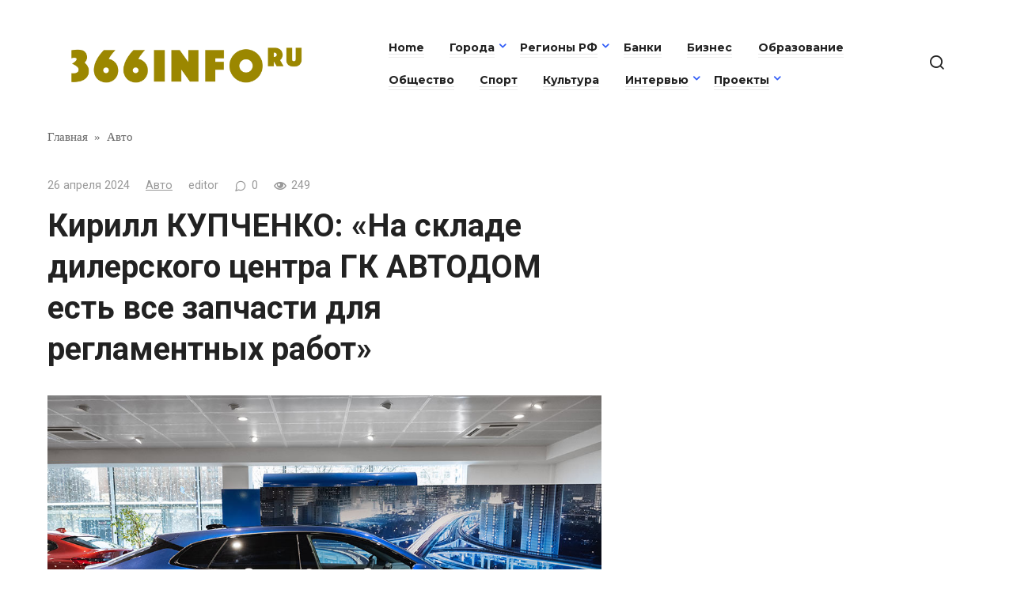

--- FILE ---
content_type: text/html; charset=UTF-8
request_url: https://366info.ru/kirill-kupchenko-na-sklade-dilerskogo-czentra-gk-avtodom-est-vse-zapchasti-dlya-reglamentnyh-rabot.html
body_size: 13673
content:
<!doctype html>
<html lang="ru-RU">
<head>
	<meta charset="UTF-8">
	<meta name="viewport" content="width=device-width, initial-scale=1">
	<title>Кирилл КУПЧЕНКО: «На складе дилерского центра ГК АВТОДОМ есть все запчасти для регламентных работ» - 366info.ru</title>

<!-- The SEO Framework Создано Сибрэ Вайэр -->
<meta name="robots" content="max-snippet:-1,max-image-preview:large,max-video-preview:-1" />
<link rel="canonical" href="https://366info.ru/kirill-kupchenko-na-sklade-dilerskogo-czentra-gk-avtodom-est-vse-zapchasti-dlya-reglamentnyh-rabot.html" />
<meta name="description" content="В дилерских центрах ГК АВТОДОМ в Москве и Санкт-Петербурге клиентам предлагаются самые популярные электромобили китайского премиального бренда Zeekr." />
<meta property="og:type" content="article" />
<meta property="og:locale" content="ru_RU" />
<meta property="og:site_name" content="366info.ru" />
<meta property="og:title" content="Кирилл КУПЧЕНКО: «На складе дилерского центра ГК АВТОДОМ есть все запчасти для регламентных работ»" />
<meta property="og:description" content="В дилерских центрах ГК АВТОДОМ в Москве и Санкт-Петербурге клиентам предлагаются самые популярные электромобили китайского премиального бренда Zeekr. Это лифтбек Zeekr 001 с силовой установкой от 272…" />
<meta property="og:url" content="https://366info.ru/kirill-kupchenko-na-sklade-dilerskogo-czentra-gk-avtodom-est-vse-zapchasti-dlya-reglamentnyh-rabot.html" />
<meta property="og:image" content="https://366info.ru/wp-content/uploads/2024/04/zeekr.jpg" />
<meta property="og:image:width" content="1024" />
<meta property="og:image:height" content="683" />
<meta property="og:image:alt" content="zeekr" />
<meta property="article:published_time" content="2024-04-26T00:41:29+00:00" />
<meta property="article:modified_time" content="2024-04-26T00:41:29+00:00" />
<meta name="twitter:card" content="summary_large_image" />
<meta name="twitter:title" content="Кирилл КУПЧЕНКО: «На складе дилерского центра ГК АВТОДОМ есть все запчасти для регламентных работ»" />
<meta name="twitter:description" content="В дилерских центрах ГК АВТОДОМ в Москве и Санкт-Петербурге клиентам предлагаются самые популярные электромобили китайского премиального бренда Zeekr. Это лифтбек Zeekr 001 с силовой установкой от 272…" />
<meta name="twitter:image" content="https://366info.ru/wp-content/uploads/2024/04/zeekr.jpg" />
<meta name="twitter:image:alt" content="zeekr" />
<script type="application/ld+json">{"@context":"https://schema.org","@graph":[{"@type":"WebSite","@id":"https://366info.ru/#/schema/WebSite","url":"https://366info.ru/","name":"366info.ru","description":"новости / факты / комментарии / интервью / репортажи","inLanguage":"ru-RU","potentialAction":{"@type":"SearchAction","target":{"@type":"EntryPoint","urlTemplate":"https://366info.ru/search/{search_term_string}"},"query-input":"required name=search_term_string"},"publisher":{"@type":"Organization","@id":"https://366info.ru/#/schema/Organization","name":"366info.ru","url":"https://366info.ru/","logo":{"@type":"ImageObject","url":"https://366info.ru/wp-content/uploads/2023/12/cropped-366_icons.png","contentUrl":"https://366info.ru/wp-content/uploads/2023/12/cropped-366_icons.png","width":512,"height":512,"contentSize":"6415"}}},{"@type":"WebPage","@id":"https://366info.ru/kirill-kupchenko-na-sklade-dilerskogo-czentra-gk-avtodom-est-vse-zapchasti-dlya-reglamentnyh-rabot.html","url":"https://366info.ru/kirill-kupchenko-na-sklade-dilerskogo-czentra-gk-avtodom-est-vse-zapchasti-dlya-reglamentnyh-rabot.html","name":"Кирилл КУПЧЕНКО: «На складе дилерского центра ГК АВТОДОМ есть все запчасти для регламентных работ» - 366info.ru","description":"В дилерских центрах ГК АВТОДОМ в Москве и Санкт-Петербурге клиентам предлагаются самые популярные электромобили китайского премиального бренда Zeekr.","inLanguage":"ru-RU","isPartOf":{"@id":"https://366info.ru/#/schema/WebSite"},"breadcrumb":{"@type":"BreadcrumbList","@id":"https://366info.ru/#/schema/BreadcrumbList","itemListElement":[{"@type":"ListItem","position":1,"item":"https://366info.ru/","name":"366info.ru"},{"@type":"ListItem","position":2,"item":"https://366info.ru/category/interview","name":"Рубрика: Интервью"},{"@type":"ListItem","position":3,"name":"Кирилл КУПЧЕНКО: «На складе дилерского центра ГК АВТОДОМ есть все запчасти для регламентных работ»"}]},"potentialAction":{"@type":"ReadAction","target":"https://366info.ru/kirill-kupchenko-na-sklade-dilerskogo-czentra-gk-avtodom-est-vse-zapchasti-dlya-reglamentnyh-rabot.html"},"datePublished":"2024-04-26T00:41:29+00:00","dateModified":"2024-04-26T00:41:29+00:00","author":{"@type":"Person","@id":"https://366info.ru/#/schema/Person/af8d737d6966bd3801b17c5da6c7450e","name":"editor"}}]}</script>
<!-- / The SEO Framework Создано Сибрэ Вайэр | 5.91ms meta | 0.20ms boot -->

<link rel='dns-prefetch' href='//fonts.googleapis.com' />
<link rel="alternate" title="oEmbed (JSON)" type="application/json+oembed" href="https://366info.ru/wp-json/oembed/1.0/embed?url=https%3A%2F%2F366info.ru%2Fkirill-kupchenko-na-sklade-dilerskogo-czentra-gk-avtodom-est-vse-zapchasti-dlya-reglamentnyh-rabot.html" />
<link rel="alternate" title="oEmbed (XML)" type="text/xml+oembed" href="https://366info.ru/wp-json/oembed/1.0/embed?url=https%3A%2F%2F366info.ru%2Fkirill-kupchenko-na-sklade-dilerskogo-czentra-gk-avtodom-est-vse-zapchasti-dlya-reglamentnyh-rabot.html&#038;format=xml" />
<style id='wp-img-auto-sizes-contain-inline-css' type='text/css'>
img:is([sizes=auto i],[sizes^="auto," i]){contain-intrinsic-size:3000px 1500px}
/*# sourceURL=wp-img-auto-sizes-contain-inline-css */
</style>
<style id='wp-block-library-inline-css' type='text/css'>
:root{--wp-block-synced-color:#7a00df;--wp-block-synced-color--rgb:122,0,223;--wp-bound-block-color:var(--wp-block-synced-color);--wp-editor-canvas-background:#ddd;--wp-admin-theme-color:#007cba;--wp-admin-theme-color--rgb:0,124,186;--wp-admin-theme-color-darker-10:#006ba1;--wp-admin-theme-color-darker-10--rgb:0,107,160.5;--wp-admin-theme-color-darker-20:#005a87;--wp-admin-theme-color-darker-20--rgb:0,90,135;--wp-admin-border-width-focus:2px}@media (min-resolution:192dpi){:root{--wp-admin-border-width-focus:1.5px}}.wp-element-button{cursor:pointer}:root .has-very-light-gray-background-color{background-color:#eee}:root .has-very-dark-gray-background-color{background-color:#313131}:root .has-very-light-gray-color{color:#eee}:root .has-very-dark-gray-color{color:#313131}:root .has-vivid-green-cyan-to-vivid-cyan-blue-gradient-background{background:linear-gradient(135deg,#00d084,#0693e3)}:root .has-purple-crush-gradient-background{background:linear-gradient(135deg,#34e2e4,#4721fb 50%,#ab1dfe)}:root .has-hazy-dawn-gradient-background{background:linear-gradient(135deg,#faaca8,#dad0ec)}:root .has-subdued-olive-gradient-background{background:linear-gradient(135deg,#fafae1,#67a671)}:root .has-atomic-cream-gradient-background{background:linear-gradient(135deg,#fdd79a,#004a59)}:root .has-nightshade-gradient-background{background:linear-gradient(135deg,#330968,#31cdcf)}:root .has-midnight-gradient-background{background:linear-gradient(135deg,#020381,#2874fc)}:root{--wp--preset--font-size--normal:16px;--wp--preset--font-size--huge:42px}.has-regular-font-size{font-size:1em}.has-larger-font-size{font-size:2.625em}.has-normal-font-size{font-size:var(--wp--preset--font-size--normal)}.has-huge-font-size{font-size:var(--wp--preset--font-size--huge)}.has-text-align-center{text-align:center}.has-text-align-left{text-align:left}.has-text-align-right{text-align:right}.has-fit-text{white-space:nowrap!important}#end-resizable-editor-section{display:none}.aligncenter{clear:both}.items-justified-left{justify-content:flex-start}.items-justified-center{justify-content:center}.items-justified-right{justify-content:flex-end}.items-justified-space-between{justify-content:space-between}.screen-reader-text{border:0;clip-path:inset(50%);height:1px;margin:-1px;overflow:hidden;padding:0;position:absolute;width:1px;word-wrap:normal!important}.screen-reader-text:focus{background-color:#ddd;clip-path:none;color:#444;display:block;font-size:1em;height:auto;left:5px;line-height:normal;padding:15px 23px 14px;text-decoration:none;top:5px;width:auto;z-index:100000}html :where(.has-border-color){border-style:solid}html :where([style*=border-top-color]){border-top-style:solid}html :where([style*=border-right-color]){border-right-style:solid}html :where([style*=border-bottom-color]){border-bottom-style:solid}html :where([style*=border-left-color]){border-left-style:solid}html :where([style*=border-width]){border-style:solid}html :where([style*=border-top-width]){border-top-style:solid}html :where([style*=border-right-width]){border-right-style:solid}html :where([style*=border-bottom-width]){border-bottom-style:solid}html :where([style*=border-left-width]){border-left-style:solid}html :where(img[class*=wp-image-]){height:auto;max-width:100%}:where(figure){margin:0 0 1em}html :where(.is-position-sticky){--wp-admin--admin-bar--position-offset:var(--wp-admin--admin-bar--height,0px)}@media screen and (max-width:600px){html :where(.is-position-sticky){--wp-admin--admin-bar--position-offset:0px}}

/*# sourceURL=wp-block-library-inline-css */
</style><style id='global-styles-inline-css' type='text/css'>
:root{--wp--preset--aspect-ratio--square: 1;--wp--preset--aspect-ratio--4-3: 4/3;--wp--preset--aspect-ratio--3-4: 3/4;--wp--preset--aspect-ratio--3-2: 3/2;--wp--preset--aspect-ratio--2-3: 2/3;--wp--preset--aspect-ratio--16-9: 16/9;--wp--preset--aspect-ratio--9-16: 9/16;--wp--preset--color--black: #000000;--wp--preset--color--cyan-bluish-gray: #abb8c3;--wp--preset--color--white: #ffffff;--wp--preset--color--pale-pink: #f78da7;--wp--preset--color--vivid-red: #cf2e2e;--wp--preset--color--luminous-vivid-orange: #ff6900;--wp--preset--color--luminous-vivid-amber: #fcb900;--wp--preset--color--light-green-cyan: #7bdcb5;--wp--preset--color--vivid-green-cyan: #00d084;--wp--preset--color--pale-cyan-blue: #8ed1fc;--wp--preset--color--vivid-cyan-blue: #0693e3;--wp--preset--color--vivid-purple: #9b51e0;--wp--preset--gradient--vivid-cyan-blue-to-vivid-purple: linear-gradient(135deg,rgb(6,147,227) 0%,rgb(155,81,224) 100%);--wp--preset--gradient--light-green-cyan-to-vivid-green-cyan: linear-gradient(135deg,rgb(122,220,180) 0%,rgb(0,208,130) 100%);--wp--preset--gradient--luminous-vivid-amber-to-luminous-vivid-orange: linear-gradient(135deg,rgb(252,185,0) 0%,rgb(255,105,0) 100%);--wp--preset--gradient--luminous-vivid-orange-to-vivid-red: linear-gradient(135deg,rgb(255,105,0) 0%,rgb(207,46,46) 100%);--wp--preset--gradient--very-light-gray-to-cyan-bluish-gray: linear-gradient(135deg,rgb(238,238,238) 0%,rgb(169,184,195) 100%);--wp--preset--gradient--cool-to-warm-spectrum: linear-gradient(135deg,rgb(74,234,220) 0%,rgb(151,120,209) 20%,rgb(207,42,186) 40%,rgb(238,44,130) 60%,rgb(251,105,98) 80%,rgb(254,248,76) 100%);--wp--preset--gradient--blush-light-purple: linear-gradient(135deg,rgb(255,206,236) 0%,rgb(152,150,240) 100%);--wp--preset--gradient--blush-bordeaux: linear-gradient(135deg,rgb(254,205,165) 0%,rgb(254,45,45) 50%,rgb(107,0,62) 100%);--wp--preset--gradient--luminous-dusk: linear-gradient(135deg,rgb(255,203,112) 0%,rgb(199,81,192) 50%,rgb(65,88,208) 100%);--wp--preset--gradient--pale-ocean: linear-gradient(135deg,rgb(255,245,203) 0%,rgb(182,227,212) 50%,rgb(51,167,181) 100%);--wp--preset--gradient--electric-grass: linear-gradient(135deg,rgb(202,248,128) 0%,rgb(113,206,126) 100%);--wp--preset--gradient--midnight: linear-gradient(135deg,rgb(2,3,129) 0%,rgb(40,116,252) 100%);--wp--preset--font-size--small: 13px;--wp--preset--font-size--medium: 20px;--wp--preset--font-size--large: 36px;--wp--preset--font-size--x-large: 42px;--wp--preset--spacing--20: 0.44rem;--wp--preset--spacing--30: 0.67rem;--wp--preset--spacing--40: 1rem;--wp--preset--spacing--50: 1.5rem;--wp--preset--spacing--60: 2.25rem;--wp--preset--spacing--70: 3.38rem;--wp--preset--spacing--80: 5.06rem;--wp--preset--shadow--natural: 6px 6px 9px rgba(0, 0, 0, 0.2);--wp--preset--shadow--deep: 12px 12px 50px rgba(0, 0, 0, 0.4);--wp--preset--shadow--sharp: 6px 6px 0px rgba(0, 0, 0, 0.2);--wp--preset--shadow--outlined: 6px 6px 0px -3px rgb(255, 255, 255), 6px 6px rgb(0, 0, 0);--wp--preset--shadow--crisp: 6px 6px 0px rgb(0, 0, 0);}:where(.is-layout-flex){gap: 0.5em;}:where(.is-layout-grid){gap: 0.5em;}body .is-layout-flex{display: flex;}.is-layout-flex{flex-wrap: wrap;align-items: center;}.is-layout-flex > :is(*, div){margin: 0;}body .is-layout-grid{display: grid;}.is-layout-grid > :is(*, div){margin: 0;}:where(.wp-block-columns.is-layout-flex){gap: 2em;}:where(.wp-block-columns.is-layout-grid){gap: 2em;}:where(.wp-block-post-template.is-layout-flex){gap: 1.25em;}:where(.wp-block-post-template.is-layout-grid){gap: 1.25em;}.has-black-color{color: var(--wp--preset--color--black) !important;}.has-cyan-bluish-gray-color{color: var(--wp--preset--color--cyan-bluish-gray) !important;}.has-white-color{color: var(--wp--preset--color--white) !important;}.has-pale-pink-color{color: var(--wp--preset--color--pale-pink) !important;}.has-vivid-red-color{color: var(--wp--preset--color--vivid-red) !important;}.has-luminous-vivid-orange-color{color: var(--wp--preset--color--luminous-vivid-orange) !important;}.has-luminous-vivid-amber-color{color: var(--wp--preset--color--luminous-vivid-amber) !important;}.has-light-green-cyan-color{color: var(--wp--preset--color--light-green-cyan) !important;}.has-vivid-green-cyan-color{color: var(--wp--preset--color--vivid-green-cyan) !important;}.has-pale-cyan-blue-color{color: var(--wp--preset--color--pale-cyan-blue) !important;}.has-vivid-cyan-blue-color{color: var(--wp--preset--color--vivid-cyan-blue) !important;}.has-vivid-purple-color{color: var(--wp--preset--color--vivid-purple) !important;}.has-black-background-color{background-color: var(--wp--preset--color--black) !important;}.has-cyan-bluish-gray-background-color{background-color: var(--wp--preset--color--cyan-bluish-gray) !important;}.has-white-background-color{background-color: var(--wp--preset--color--white) !important;}.has-pale-pink-background-color{background-color: var(--wp--preset--color--pale-pink) !important;}.has-vivid-red-background-color{background-color: var(--wp--preset--color--vivid-red) !important;}.has-luminous-vivid-orange-background-color{background-color: var(--wp--preset--color--luminous-vivid-orange) !important;}.has-luminous-vivid-amber-background-color{background-color: var(--wp--preset--color--luminous-vivid-amber) !important;}.has-light-green-cyan-background-color{background-color: var(--wp--preset--color--light-green-cyan) !important;}.has-vivid-green-cyan-background-color{background-color: var(--wp--preset--color--vivid-green-cyan) !important;}.has-pale-cyan-blue-background-color{background-color: var(--wp--preset--color--pale-cyan-blue) !important;}.has-vivid-cyan-blue-background-color{background-color: var(--wp--preset--color--vivid-cyan-blue) !important;}.has-vivid-purple-background-color{background-color: var(--wp--preset--color--vivid-purple) !important;}.has-black-border-color{border-color: var(--wp--preset--color--black) !important;}.has-cyan-bluish-gray-border-color{border-color: var(--wp--preset--color--cyan-bluish-gray) !important;}.has-white-border-color{border-color: var(--wp--preset--color--white) !important;}.has-pale-pink-border-color{border-color: var(--wp--preset--color--pale-pink) !important;}.has-vivid-red-border-color{border-color: var(--wp--preset--color--vivid-red) !important;}.has-luminous-vivid-orange-border-color{border-color: var(--wp--preset--color--luminous-vivid-orange) !important;}.has-luminous-vivid-amber-border-color{border-color: var(--wp--preset--color--luminous-vivid-amber) !important;}.has-light-green-cyan-border-color{border-color: var(--wp--preset--color--light-green-cyan) !important;}.has-vivid-green-cyan-border-color{border-color: var(--wp--preset--color--vivid-green-cyan) !important;}.has-pale-cyan-blue-border-color{border-color: var(--wp--preset--color--pale-cyan-blue) !important;}.has-vivid-cyan-blue-border-color{border-color: var(--wp--preset--color--vivid-cyan-blue) !important;}.has-vivid-purple-border-color{border-color: var(--wp--preset--color--vivid-purple) !important;}.has-vivid-cyan-blue-to-vivid-purple-gradient-background{background: var(--wp--preset--gradient--vivid-cyan-blue-to-vivid-purple) !important;}.has-light-green-cyan-to-vivid-green-cyan-gradient-background{background: var(--wp--preset--gradient--light-green-cyan-to-vivid-green-cyan) !important;}.has-luminous-vivid-amber-to-luminous-vivid-orange-gradient-background{background: var(--wp--preset--gradient--luminous-vivid-amber-to-luminous-vivid-orange) !important;}.has-luminous-vivid-orange-to-vivid-red-gradient-background{background: var(--wp--preset--gradient--luminous-vivid-orange-to-vivid-red) !important;}.has-very-light-gray-to-cyan-bluish-gray-gradient-background{background: var(--wp--preset--gradient--very-light-gray-to-cyan-bluish-gray) !important;}.has-cool-to-warm-spectrum-gradient-background{background: var(--wp--preset--gradient--cool-to-warm-spectrum) !important;}.has-blush-light-purple-gradient-background{background: var(--wp--preset--gradient--blush-light-purple) !important;}.has-blush-bordeaux-gradient-background{background: var(--wp--preset--gradient--blush-bordeaux) !important;}.has-luminous-dusk-gradient-background{background: var(--wp--preset--gradient--luminous-dusk) !important;}.has-pale-ocean-gradient-background{background: var(--wp--preset--gradient--pale-ocean) !important;}.has-electric-grass-gradient-background{background: var(--wp--preset--gradient--electric-grass) !important;}.has-midnight-gradient-background{background: var(--wp--preset--gradient--midnight) !important;}.has-small-font-size{font-size: var(--wp--preset--font-size--small) !important;}.has-medium-font-size{font-size: var(--wp--preset--font-size--medium) !important;}.has-large-font-size{font-size: var(--wp--preset--font-size--large) !important;}.has-x-large-font-size{font-size: var(--wp--preset--font-size--x-large) !important;}
/*# sourceURL=global-styles-inline-css */
</style>

<style id='classic-theme-styles-inline-css' type='text/css'>
/*! This file is auto-generated */
.wp-block-button__link{color:#fff;background-color:#32373c;border-radius:9999px;box-shadow:none;text-decoration:none;padding:calc(.667em + 2px) calc(1.333em + 2px);font-size:1.125em}.wp-block-file__button{background:#32373c;color:#fff;text-decoration:none}
/*# sourceURL=/wp-includes/css/classic-themes.min.css */
</style>
<link rel='stylesheet' id='contact-form-7-css' href='https://366info.ru/wp-content/plugins/contact-form-7/includes/css/styles.css?ver=6.1.4'  media='all' />
<link rel='stylesheet' id='google-fonts-css' href='https://fonts.googleapis.com/css?family=Roboto%3A400%2C400i%2C700%7CMontserrat%3A400%2C400i%2C700&#038;subset=cyrillic&#038;display=swap&#038;ver=6.9'  media='all' />
<link rel='stylesheet' id='journalx-style-css' href='https://366info.ru/wp-content/themes/journalx/assets/css/style.min.css?ver=2.0.7'  media='all' />
<script type="text/javascript" src="https://366info.ru/wp-includes/js/jquery/jquery.min.js?ver=3.7.1" id="jquery-core-js"></script>
<script type="text/javascript" src="https://366info.ru/wp-includes/js/jquery/jquery-migrate.min.js?ver=3.4.1" id="jquery-migrate-js"></script>
<link rel="https://api.w.org/" href="https://366info.ru/wp-json/" /><link rel="alternate" title="JSON" type="application/json" href="https://366info.ru/wp-json/wp/v2/posts/5969" /><link rel="EditURI" type="application/rsd+xml" title="RSD" href="https://366info.ru/xmlrpc.php?rsd" />
<link rel="preload" href="https://366info.ru/wp-content/themes/journalx/assets/fonts/icomoon.ttf" as="font" crossorigin>
    <style>.main-navigation ul li a, .main-navigation ul li span, .footer-navigation ul li a, .footer-navigation ul li span{font-family:"Montserrat" ,"Helvetica Neue", Helvetica, Arial, sans-serif;font-size:14px;font-weight:bold;}</style>
<link rel="icon" href="https://366info.ru/wp-content/uploads/2023/12/cropped-366_icons-32x32.png" sizes="32x32" />
<link rel="icon" href="https://366info.ru/wp-content/uploads/2023/12/cropped-366_icons-192x192.png" sizes="192x192" />
<link rel="apple-touch-icon" href="https://366info.ru/wp-content/uploads/2023/12/cropped-366_icons-180x180.png" />
<meta name="msapplication-TileImage" content="https://366info.ru/wp-content/uploads/2023/12/cropped-366_icons-270x270.png" />
    </head>

<body class="wp-singular post-template-default single single-post postid-5969 single-format-standard wp-theme-journalx ">



<div id="page" class="site">
	<a class="skip-link screen-reader-text" href="#content"><!--noindex-->Перейти к контенту<!--/noindex--></a>

    

<header id="masthead" class="site-header" itemscope itemtype="http://schema.org/WPHeader">
    <div class="site-header-inner fixed">

        <div class="humburger js-humburger"><span></span><span></span><span></span></div>

        
<div class="site-branding">

    <div class="site-logotype"><a href="https://366info.ru/"><img src="https://366info.ru/wp-content/uploads/2023/12/366info_gold.png" width="512" height="91" alt="366info.ru"></a></div>
</div><!-- .site-branding -->

        
        
                    <nav id="site-navigation" class="main-navigation">
                <div class="menu-main-menu-container"><ul id="primary-menu" class="menu"><li id="menu-item-4011" class="menu-item menu-item-type-custom menu-item-object-custom menu-item-home menu-item-4011"><a href="https://366info.ru/">Home</a></li>
<li id="menu-item-4012" class="menu-item menu-item-type-taxonomy menu-item-object-category menu-item-has-children menu-item-4012"><a href="https://366info.ru/category/russia">Города</a>
<ul class="sub-menu">
	<li id="menu-item-4013" class="menu-item menu-item-type-taxonomy menu-item-object-category menu-item-4013"><a href="https://366info.ru/category/russia/vladivostok">Владивосток</a></li>
	<li id="menu-item-4014" class="menu-item menu-item-type-taxonomy menu-item-object-category menu-item-4014"><a href="https://366info.ru/category/russia/ekaterinburg">Екатеринбург</a></li>
	<li id="menu-item-4015" class="menu-item menu-item-type-taxonomy menu-item-object-category menu-item-4015"><a href="https://366info.ru/category/russia/moscow">Москва</a></li>
	<li id="menu-item-4016" class="menu-item menu-item-type-taxonomy menu-item-object-category menu-item-4016"><a href="https://366info.ru/category/russia/n-novgorod">Нижний Новгород</a></li>
	<li id="menu-item-4017" class="menu-item menu-item-type-taxonomy menu-item-object-category menu-item-4017"><a href="https://366info.ru/category/russia/pyatigorsk">Пятигорск</a></li>
	<li id="menu-item-4018" class="menu-item menu-item-type-taxonomy menu-item-object-category menu-item-4018"><a href="https://366info.ru/category/russia/rostov-on-don">Ростов-на-Дону</a></li>
	<li id="menu-item-4925" class="menu-item menu-item-type-taxonomy menu-item-object-category menu-item-4925"><a href="https://366info.ru/category/russia/ryazan">Рязань</a></li>
	<li id="menu-item-4019" class="menu-item menu-item-type-taxonomy menu-item-object-category menu-item-4019"><a href="https://366info.ru/category/russia/sanct-peterburg">Санкт-Петербург</a></li>
	<li id="menu-item-4502" class="menu-item menu-item-type-taxonomy menu-item-object-category menu-item-4502"><a href="https://366info.ru/category/russia/saratov">Саратов</a></li>
	<li id="menu-item-4503" class="menu-item menu-item-type-taxonomy menu-item-object-category menu-item-4503"><a href="https://366info.ru/category/russia/sochi">Сочи</a></li>
	<li id="menu-item-4926" class="menu-item menu-item-type-taxonomy menu-item-object-category menu-item-4926"><a href="https://366info.ru/category/russia/ufa">Уфа</a></li>
	<li id="menu-item-4624" class="menu-item menu-item-type-taxonomy menu-item-object-category menu-item-4624"><a href="https://366info.ru/category/russia/chelyabinsk">Челябинск</a></li>
</ul>
</li>
<li id="menu-item-4020" class="menu-item menu-item-type-taxonomy menu-item-object-category menu-item-has-children menu-item-4020"><a href="https://366info.ru/category/regions-russia">Регионы РФ</a>
<ul class="sub-menu">
	<li id="menu-item-4021" class="menu-item menu-item-type-taxonomy menu-item-object-category menu-item-4021"><a href="https://366info.ru/category/regions-russia/dfo">Дальневосточный федеральный округ</a></li>
	<li id="menu-item-4022" class="menu-item menu-item-type-taxonomy menu-item-object-category menu-item-4022"><a href="https://366info.ru/category/regions-russia/pfo">Приволжский федеральный округ</a></li>
	<li id="menu-item-4023" class="menu-item menu-item-type-taxonomy menu-item-object-category menu-item-4023"><a href="https://366info.ru/category/regions-russia/szfo">Северо-Западный федеральны округ</a></li>
	<li id="menu-item-4024" class="menu-item menu-item-type-taxonomy menu-item-object-category menu-item-4024"><a href="https://366info.ru/category/regions-russia/skfo">Северо-Кавказский федеральный округ</a></li>
	<li id="menu-item-4025" class="menu-item menu-item-type-taxonomy menu-item-object-category menu-item-4025"><a href="https://366info.ru/category/regions-russia/sfo">Сибирский федеральный округ</a></li>
	<li id="menu-item-4026" class="menu-item menu-item-type-taxonomy menu-item-object-category menu-item-4026"><a href="https://366info.ru/category/regions-russia/urfo">Уральский федеральный округ</a></li>
	<li id="menu-item-4027" class="menu-item menu-item-type-taxonomy menu-item-object-category menu-item-4027"><a href="https://366info.ru/category/regions-russia/cfo">Центральный федеральный округ</a></li>
	<li id="menu-item-4028" class="menu-item menu-item-type-taxonomy menu-item-object-category menu-item-4028"><a href="https://366info.ru/category/regions-russia/ufo">Южный федеральный округ</a></li>
</ul>
</li>
<li id="menu-item-4539" class="menu-item menu-item-type-taxonomy menu-item-object-category menu-item-4539"><a href="https://366info.ru/category/banki">Банки</a></li>
<li id="menu-item-4270" class="menu-item menu-item-type-taxonomy menu-item-object-category menu-item-4270"><a href="https://366info.ru/category/business">Бизнес</a></li>
<li id="menu-item-4623" class="menu-item menu-item-type-taxonomy menu-item-object-category menu-item-4623"><a href="https://366info.ru/category/obrazovanie">Образование</a></li>
<li id="menu-item-4035" class="menu-item menu-item-type-taxonomy menu-item-object-category menu-item-4035"><a href="https://366info.ru/category/society">Общество</a></li>
<li id="menu-item-4271" class="menu-item menu-item-type-taxonomy menu-item-object-category menu-item-4271"><a href="https://366info.ru/category/sport">Спорт</a></li>
<li id="menu-item-4033" class="menu-item menu-item-type-taxonomy menu-item-object-category menu-item-4033"><a href="https://366info.ru/category/culture">Культура</a></li>
<li id="menu-item-4029" class="menu-item menu-item-type-taxonomy menu-item-object-category current-post-ancestor current-menu-parent current-post-parent menu-item-has-children menu-item-4029"><a href="https://366info.ru/category/interview">Интервью</a>
<ul class="sub-menu">
	<li id="menu-item-4030" class="menu-item menu-item-type-taxonomy menu-item-object-category menu-item-4030"><a href="https://366info.ru/category/interview/comments">Комментарии</a></li>
	<li id="menu-item-4031" class="menu-item menu-item-type-taxonomy menu-item-object-category menu-item-4031"><a href="https://366info.ru/category/interview/experts">Эксперты</a></li>
</ul>
</li>
<li id="menu-item-4036" class="menu-item menu-item-type-taxonomy menu-item-object-category menu-item-has-children menu-item-4036"><a href="https://366info.ru/category/projects">Проекты</a>
<ul class="sub-menu">
	<li id="menu-item-4067" class="menu-item menu-item-type-post_type menu-item-object-page menu-item-4067"><a href="https://366info.ru/?page_id=4058">АртМосковия</a></li>
	<li id="menu-item-4066" class="menu-item menu-item-type-post_type menu-item-object-page menu-item-4066"><a href="https://366info.ru/?page_id=4060">Творческая мастерская NESNOVA™</a></li>
	<li id="menu-item-4065" class="menu-item menu-item-type-post_type menu-item-object-page menu-item-4065"><a href="https://366info.ru/?page_id=4062">artmoskovia.shop</a></li>
	<li id="menu-item-4055" class="menu-item menu-item-type-post_type menu-item-object-page menu-item-4055"><a href="https://366info.ru/sources">Источники информации</a></li>
</ul>
</li>
</ul></div>            </nav><!-- #site-navigation -->
        
        
                    <div class="header-search">
                <span class="search-icon js-search-icon"></span>
            </div>
        
    </div>
</header><!-- #masthead -->



    <div class="mobile-menu-placeholder js-mobile-menu-placeholder"></div>

    <div class="search-screen js-search-screen">
        
<form role="search" method="get" class="search-form" action="https://366info.ru/">
    <label>
        <span class="screen-reader-text"><!--noindex-->Search for:<!--/noindex--></span>
        <input type="search" class="search-field" placeholder="Поиск ..." value="" name="s">
    </label>
    <button type="submit" class="search-submit"></button>
</form>    </div>

    
    
	<div id="content" class="site-content">

	<div id="primary" class="content-area" itemscope itemtype="http://schema.org/Article">
		<main id="main" class="site-main">

            <div class="breadcrumb" itemscope itemtype="http://schema.org/BreadcrumbList"><span class="breadcrumb-item" itemprop="itemListElement" itemscope itemtype="http://schema.org/ListItem"><a href="https://366info.ru/" itemprop="item"><span itemprop="name">Главная</span></a><meta itemprop="position" content="0"></span> <span class="breadcrumb-separator">»</span> <span class="breadcrumb-item" itemprop="itemListElement" itemscope itemtype="http://schema.org/ListItem"><a href="https://366info.ru/category/avto" itemprop="item"><span itemprop="name">Авто</span></a><meta itemprop="position" content="1"></span></div>
            
<article id="post-5969" data-post-id="5969" class="article-wrap js-post-container post-5969 post type-post status-publish format-standard has-post-thumbnail  category-avto category-interview tag-zeekr tag-avtomobili tag-gk-avtodom tag-kirill-kupchenko tag-kitaj tag-remont tag-elektromobili">
    
	<header class="entry-header">
		
                    <div class="entry-meta">
                <span class="entry-date"><time itemprop="datePublished" datetime="2024-04-26">26 апреля 2024</time></span><span class="entry-category"><a href="https://366info.ru/category/avto" itemprop="articleSection">Авто</a></span><span class="entry-author"><span itemprop="author">editor</span></span><span class="meta-comments js-meta-comments">0</span><span class="meta-views"><span class="js-views-count" data-post_id="5969">249</span></span>            </div><!-- .entry-meta -->
        
                                <h1 class="entry-title" itemprop="headline">Кирилл КУПЧЕНКО: «На складе дилерского центра ГК АВТОДОМ есть все запчасти для регламентных работ»</h1>
                    	</header><!-- .entry-header -->

    
        <div class="post-thumbnail">
        <img width="1024" height="683" src="https://366info.ru/wp-content/uploads/2024/04/zeekr.jpg" class="attachment-standard size-standard wp-post-image" alt="zeekr" itemprop="image" decoding="async" fetchpriority="high" srcset="https://366info.ru/wp-content/uploads/2024/04/zeekr.jpg 1024w, https://366info.ru/wp-content/uploads/2024/04/zeekr-740x494.jpg 740w, https://366info.ru/wp-content/uploads/2024/04/zeekr-768x512.jpg 768w" sizes="(max-width: 1024px) 100vw, 1024px" />    </div><!-- .post-thumbnail -->
        
    
	<div class="entry-content js-entry-content" itemprop="articleBody">
		<p><strong>В дилерских центрах ГК АВТОДОМ в Москве и Санкт-Петербурге клиентам предлагаются самые популярные электромобили китайского премиального бренда Zeekr. Это лифтбек Zeekr 001 с силовой установкой от 272 до 1125 л.с., кроссовер Zeekr X в двух вариантах – 272 л.с. заднеприводный и 428 л.с. полноприводный двухмоторный, а также 544 л.с. минивэн Zeekr 009. Директор по послепродажному обслуживанию ABTOДОМ МКАД, Кирилл Купченко ответил на вопросы о сервисном обслуживании электрокаров. </strong></p>
<p><strong>– Какие модели Zeekr Вы сейчас обслуживаете?</strong></p>
<p>– Мы активно обслуживаем модели Zeekr 001, 009, X. В России в настоящее время начинают появляться электромобили модели 007, но к нам в сервис они пока не приезжали. Ждем первого клиента.</p>
<p><strong>– Какие работы проводятся в дилерском центре АВТОДОМ МКАД?</strong></p>
<p>– Есть мнение, что Zeekr нельзя обслуживать в России из-за отсутствия официальных поставок данных автомобилей. При этом на просторах интернета достаточно предложений, сформулированных в формате «ремонт Zeekr любой сложности», потому что модель 001 заняла 1 место по продажам среди электромобилей в России в 2023 году, и клиенты уже возвращаются в сервисные центры для проведения технического обслуживания. </p>
<p>Нужно быть реалистами и уважать свих клиентов: мы проводим любые регламентные работы, занимаемся устранением неисправностей и кузовным ремонтом электромобилей Zeekr. При этом, часть производимых работ требует больше времени, чем для более привычных для российского рынка автомобилей с ДВС. Но не решаемых задач не существует.</p>
<p><strong>– В чем заключается специфика сервисного обслуживания электромобилей? </strong></p>
<p>– Для обслуживания электромобилей нужны сотрудники, допущенные и обученные для работы с высоковольтными компонентами. У нас есть такие специалисты, и у них большой опыт работы с электромобилями, официально поставляемыми в Россию.</p>
<p><strong>– Есть ли какие-то нюансы в сервисном обслуживании именно электромобилей марки Zeekr?</strong></p>
<p>– Все автомобили собраны из компонентов разных производителей. Zeekr – не исключение. Компоненты встречаются на автомобилях других марок, и мы знаем, как с ними работать. Например, высоковольтная батарея на Zeekr 001 произведена компанией СATL – одной из двух компаний-производителей, которая выпускает батареи для всех китайских автомобилей, в том числе поставляемых в Россию.</p>
<p>Регламент обслуживания автомобиля достаточно прост. С определенной периодичностью требуется проводить следующие работы: замена салонного фильтра, замена охлаждающей и тормозной жидкостей, замена масла в редукторах, обслуживание тормозных систем, полная диагностика автомобиля.</p>
<p><strong>– С какими сложностями вы сталкивались в процессе сервисного обслуживания этих автомобилей?</strong></p>
<p>– Диагностика, программирование, адаптация электронных блоков автомобиля осуществляется совместно с китайскими партнерами. Разные часовые пояса и разные праздничные выходные дни создают временные рамки для выполнения этих работ.</p>
<p><strong>– По каким работам вы фиксируете больше всего обращений?</strong></p>
<p>– Интерфейс автомобиля изначально реализован на китайском языке, поэтому русификация мультимедийной системы и установка приложений требуется каждому. Также пользуются популярностью регламентные работы, потому что автомобиль сам о них сообщает водителю.</p>
<p><strong>– Какую гарантию ABTOДОМ МКАД дает на выполненные работы?</strong></p>
<p>– Гарантия на работы составляет 1 год без ограничения пробега.</p>
<p><strong>– Все ли запчасти есть в наличии? Если нет, то какой срок ожидания?</strong></p>
<p>– На складе нашего дилерского центра есть все запчасти для регламентных работ и популярные для кузовного ремонта. Способы доставки любых других позиций проработаны и осуществляются по запросу. </p>
<p><strong>– Какие преимущества обслуживания автомобилей марки Zeekr в ABTOДОМ МКАД?</strong></p>
<p>– ГК АВТОДОМ – это крупнейшая сеть дилерских центров премиальных брендов автомобилей в России. Стандарты премиального обслуживания у нас «в крови», и, безусловно, мы их применяем для всех наших клиентов и автомобилей, в том числе и для тех, кто присоединился к нашей семье относительно недавно. Zeekr в их числе.</p>
<!-- toc empty -->	</div><!-- .entry-content -->

    
    <div class="entry-tags container"><div class="entry-tag"><a href="https://366info.ru/tag/zeekr">zeekr</a> <a href="https://366info.ru/tag/avtomobili">автомобили</a> <a href="https://366info.ru/tag/gk-avtodom">гк автодом</a> <a href="https://366info.ru/tag/kirill-kupchenko">кирилл купченко</a> <a href="https://366info.ru/tag/kitaj">китай</a> <a href="https://366info.ru/tag/remont">ремонт</a> <a href="https://366info.ru/tag/elektromobili">электромобили</a> </div></div>
            <div class="entry-rating">
            <div class="entry-bottom__header">Рейтинг</div>
            <div class="wp-star-rating js-star-rating star-rating--score-0" data-post-id="5969" data-rating-count="0" data-rating-sum="0" data-rating-value="0"><span class="star-rating-item js-star-rating-item" data-score="1"><svg aria-hidden="true" role="img" xmlns="http://www.w3.org/2000/svg" viewBox="0 0 576 512" class="i-ico"><path fill="currentColor" d="M259.3 17.8L194 150.2 47.9 171.5c-26.2 3.8-36.7 36.1-17.7 54.6l105.7 103-25 145.5c-4.5 26.3 23.2 46 46.4 33.7L288 439.6l130.7 68.7c23.2 12.2 50.9-7.4 46.4-33.7l-25-145.5 105.7-103c19-18.5 8.5-50.8-17.7-54.6L382 150.2 316.7 17.8c-11.7-23.6-45.6-23.9-57.4 0z" class="ico-star"></path></svg></span><span class="star-rating-item js-star-rating-item" data-score="2"><svg aria-hidden="true" role="img" xmlns="http://www.w3.org/2000/svg" viewBox="0 0 576 512" class="i-ico"><path fill="currentColor" d="M259.3 17.8L194 150.2 47.9 171.5c-26.2 3.8-36.7 36.1-17.7 54.6l105.7 103-25 145.5c-4.5 26.3 23.2 46 46.4 33.7L288 439.6l130.7 68.7c23.2 12.2 50.9-7.4 46.4-33.7l-25-145.5 105.7-103c19-18.5 8.5-50.8-17.7-54.6L382 150.2 316.7 17.8c-11.7-23.6-45.6-23.9-57.4 0z" class="ico-star"></path></svg></span><span class="star-rating-item js-star-rating-item" data-score="3"><svg aria-hidden="true" role="img" xmlns="http://www.w3.org/2000/svg" viewBox="0 0 576 512" class="i-ico"><path fill="currentColor" d="M259.3 17.8L194 150.2 47.9 171.5c-26.2 3.8-36.7 36.1-17.7 54.6l105.7 103-25 145.5c-4.5 26.3 23.2 46 46.4 33.7L288 439.6l130.7 68.7c23.2 12.2 50.9-7.4 46.4-33.7l-25-145.5 105.7-103c19-18.5 8.5-50.8-17.7-54.6L382 150.2 316.7 17.8c-11.7-23.6-45.6-23.9-57.4 0z" class="ico-star"></path></svg></span><span class="star-rating-item js-star-rating-item" data-score="4"><svg aria-hidden="true" role="img" xmlns="http://www.w3.org/2000/svg" viewBox="0 0 576 512" class="i-ico"><path fill="currentColor" d="M259.3 17.8L194 150.2 47.9 171.5c-26.2 3.8-36.7 36.1-17.7 54.6l105.7 103-25 145.5c-4.5 26.3 23.2 46 46.4 33.7L288 439.6l130.7 68.7c23.2 12.2 50.9-7.4 46.4-33.7l-25-145.5 105.7-103c19-18.5 8.5-50.8-17.7-54.6L382 150.2 316.7 17.8c-11.7-23.6-45.6-23.9-57.4 0z" class="ico-star"></path></svg></span><span class="star-rating-item js-star-rating-item" data-score="5"><svg aria-hidden="true" role="img" xmlns="http://www.w3.org/2000/svg" viewBox="0 0 576 512" class="i-ico"><path fill="currentColor" d="M259.3 17.8L194 150.2 47.9 171.5c-26.2 3.8-36.7 36.1-17.7 54.6l105.7 103-25 145.5c-4.5 26.3 23.2 46 46.4 33.7L288 439.6l130.7 68.7c23.2 12.2 50.9-7.4 46.4-33.7l-25-145.5 105.7-103c19-18.5 8.5-50.8-17.7-54.6L382 150.2 316.7 17.8c-11.7-23.6-45.6-23.9-57.4 0z" class="ico-star"></path></svg></span></div><div class="star-rating-text"><em>( Пока оценок нет )</em></div>        </div>
    
    
<!--noindex-->
<div class="author-box">
    <div class="author-box__ava">
            </div>

    <div class="author-box__body">
        <div class="author-box__author">
            editor<em>/ автор статьи</em>        </div>
        <div class="author-box__description">
            <!--noindex--><!--/noindex-->
        </div>

        
    </div>
</div>
<!--/noindex-->

        <footer class="entry-footer">
        
                                    <span class="entry-footer__share-title">Поделиться: </span>
            
		    <div class="social-buttons"><span class="social-button social-button--vkontakte" data-social="vkontakte" data-image="https://366info.ru/wp-content/uploads/2024/04/zeekr-300x300.jpg"><span data-counter="vkontakte"></span></span><span class="social-button social-button--odnoklassniki" data-social="odnoklassniki"><span data-counter="odnoklassniki"></span></span><span class="social-button social-button--twitter" data-social="twitter"></span><span class="social-button social-button--whatsapp" data-social="whatsapp"></span></div>        	</footer><!-- .entry-footer -->
    
    
        
    
                    <div class="related-posts container"><div class="related-posts__header">Похожие материалы</div><div class="related-posts__list">
<article class="post-box ">

    <a href="https://366info.ru/irina-kotova-joga-kak-iskusstvo-zhit.html">
        <div class="post-box__thumbnail"><img width="180" height="100" src="https://366info.ru/wp-content/uploads/2025/12/irina-kotova-1-180x100.jpg" class="attachment-thumb-small size-thumb-small wp-post-image" alt="ирина котова - йоготерапевт" decoding="async" /></div><h2 class="post-box__title">Ирина Котова: «Йога, как искусство жить»</h2>    </a>

</article>

<article class="post-box ">

    <a href="https://366info.ru/dvojnoj-yubilej-czifrovoj-ekosistemy-kak-msk-ix-i-piringovyj-forum-formiruyut-budushhee-otrasli.html">
        <div class="post-box__thumbnail"><img width="180" height="100" src="https://366info.ru/wp-content/uploads/2025/11/aleksej-kostin-180x100.jpg" class="attachment-thumb-small size-thumb-small wp-post-image" alt="алексей костин" decoding="async" loading="lazy" /></div><h2 class="post-box__title">Двойной юбилей цифровой экосистемы: как MSK-IX и Пиринговый форум формируют будущее отрасли</h2>    </a>

</article>

<article class="post-box ">

    <a href="https://366info.ru/ot-sportivnyh-medalej-k-masterstvu-massazha.html">
        <div class="post-box__thumbnail"><img width="180" height="100" src="https://366info.ru/wp-content/uploads/2025/10/relaxing-massage-180x100.jpg" class="attachment-thumb-small size-thumb-small wp-post-image" alt="relaxing massage" decoding="async" loading="lazy" /></div><h2 class="post-box__title">От спортивных медалей к мастерству массажа</h2>    </a>

</article>

<article class="post-box ">

    <a href="https://366info.ru/dmitrij-chebotarev-ii-nuzhno-regulirovat.html">
        <div class="post-box__thumbnail"><img width="180" height="100" src="https://366info.ru/wp-content/uploads/2025/08/dmitrij-chebotarev-180x100.jpeg" class="attachment-thumb-small size-thumb-small wp-post-image" alt="дмитрий чеботарев" decoding="async" loading="lazy" /></div><h2 class="post-box__title">Дмитрий Чеботарев: «ИИ нужно регулировать»</h2>    </a>

</article>
</div></div>            
</article><!-- #post-5969 -->

<meta itemscope itemprop="mainEntityOfPage" itemType="https://schema.org/WebPage" itemid="https://366info.ru/kirill-kupchenko-na-sklade-dilerskogo-czentra-gk-avtodom-est-vse-zapchasti-dlya-reglamentnyh-rabot.html" content="Кирилл КУПЧЕНКО: «На складе дилерского центра ГК АВТОДОМ есть все запчасти для регламентных работ»">
<meta itemprop="dateModified" content="2024-04-26">
<meta itemprop="datePublished" content="2024-04-26T03:41:29+03:00">
<meta itemprop="author" content="editor">
<div itemprop="publisher" itemscope itemtype="https://schema.org/Organization" style="display: none;"><div itemprop="logo" itemscope itemtype="https://schema.org/ImageObject"><img itemprop="url image" src="https://366info.ru/wp-content/uploads/2023/12/366info_gold.png" alt="366info.ru"></div><meta itemprop="name" content="366info.ru"><meta itemprop="telephone" content="366info.ru"><meta itemprop="address" content="https://366info.ru"></div>
		</main><!-- #main -->
	</div><!-- #primary -->

    

	</div><!-- #content -->

    
    
    

    
    
        <footer id="colophon" class="site-footer" itemscope itemtype="http://schema.org/WPFooter">
            <div class="site-footer-inner fixed">

                <div class="footer-info">
                    2015-2025 © 366info.ru © Редакция СМИ АртМосковия, <a href="https://artmoskovia.ru">artmoskovia.ru</a>. Спецпроект редакции. Публикуются: релизы, статьи, обзоры, репортажи, аналитика, интервью, комментарии, мнение и др. <a href="https://artmoskovia.ru/dokumenty-i-oplata"> Тарифы на публикацию в Приложении № 3</a>.</b>
                                    </div>

                
                
                

                
                                    <div class="footer-counters">
                        
<!--LiveInternet counter--><a href="https://www.liveinternet.ru/click"
target="_blank"><img id="licnt3ADC" width="31" height="31" style="border:0" 
title="LiveInternet"
src="[data-uri]"
alt=""/></a><script>(function(d,s){d.getElementById("licnt3ADC").src=
"https://counter.yadro.ru/hit?t39.1;r"+escape(d.referrer)+
((typeof(s)=="undefined")?"":";s"+s.width+"*"+s.height+"*"+
(s.colorDepth?s.colorDepth:s.pixelDepth))+";u"+escape(d.URL)+
";h"+escape(d.title.substring(0,150))+";"+Math.random()})
(document,screen)</script><!--/LiveInternet-->

<!-- Yandex.Metrika counter -->
<script type="text/javascript" >
   (function(m,e,t,r,i,k,a){m[i]=m[i]||function(){(m[i].a=m[i].a||[]).push(arguments)};
   m[i].l=1*new Date();
   for (var j = 0; j < document.scripts.length; j++) {if (document.scripts[j].src === r) { return; }}
   k=e.createElement(t),a=e.getElementsByTagName(t)[0],k.async=1,k.src=r,a.parentNode.insertBefore(k,a)})
   (window, document, "script", "https://mc.yandex.ru/metrika/tag.js", "ym");

   ym(96009473, "init", {
        clickmap:true,
        trackLinks:true,
        accurateTrackBounce:true
   });
</script>
<noscript><div><img src="https://mc.yandex.ru/watch/96009473" style="position:absolute; left:-9999px;" alt="" /></div></noscript>
<!-- /Yandex.Metrika counter -->                    </div>
                
            </div>
        </footer><!-- #colophon -->

    
    
            <button type="button" class="scrolltop js-scrolltop" data-mob="on"></button>
    
</div><!-- #page -->

<script type="speculationrules">
{"prefetch":[{"source":"document","where":{"and":[{"href_matches":"/*"},{"not":{"href_matches":["/wp-*.php","/wp-admin/*","/wp-content/uploads/*","/wp-content/*","/wp-content/plugins/*","/wp-content/themes/journalx/*","/*\\?(.+)"]}},{"not":{"selector_matches":"a[rel~=\"nofollow\"]"}},{"not":{"selector_matches":".no-prefetch, .no-prefetch a"}}]},"eagerness":"conservative"}]}
</script>
<script>var infinity_scroll_single_enabled = false;var infinity_scroll_single_limit = 10;</script><script type="text/javascript" src="https://366info.ru/wp-includes/js/dist/hooks.min.js?ver=dd5603f07f9220ed27f1" id="wp-hooks-js"></script>
<script type="text/javascript" src="https://366info.ru/wp-includes/js/dist/i18n.min.js?ver=c26c3dc7bed366793375" id="wp-i18n-js"></script>
<script type="text/javascript" id="wp-i18n-js-after">
/* <![CDATA[ */
wp.i18n.setLocaleData( { 'text direction\u0004ltr': [ 'ltr' ] } );
//# sourceURL=wp-i18n-js-after
/* ]]> */
</script>
<script type="text/javascript" src="https://366info.ru/wp-content/plugins/contact-form-7/includes/swv/js/index.js?ver=6.1.4" id="swv-js"></script>
<script type="text/javascript" id="contact-form-7-js-translations">
/* <![CDATA[ */
( function( domain, translations ) {
	var localeData = translations.locale_data[ domain ] || translations.locale_data.messages;
	localeData[""].domain = domain;
	wp.i18n.setLocaleData( localeData, domain );
} )( "contact-form-7", {"translation-revision-date":"2025-09-30 08:46:06+0000","generator":"GlotPress\/4.0.1","domain":"messages","locale_data":{"messages":{"":{"domain":"messages","plural-forms":"nplurals=3; plural=(n % 10 == 1 && n % 100 != 11) ? 0 : ((n % 10 >= 2 && n % 10 <= 4 && (n % 100 < 12 || n % 100 > 14)) ? 1 : 2);","lang":"ru"},"This contact form is placed in the wrong place.":["\u042d\u0442\u0430 \u043a\u043e\u043d\u0442\u0430\u043a\u0442\u043d\u0430\u044f \u0444\u043e\u0440\u043c\u0430 \u0440\u0430\u0437\u043c\u0435\u0449\u0435\u043d\u0430 \u0432 \u043d\u0435\u043f\u0440\u0430\u0432\u0438\u043b\u044c\u043d\u043e\u043c \u043c\u0435\u0441\u0442\u0435."],"Error:":["\u041e\u0448\u0438\u0431\u043a\u0430:"]}},"comment":{"reference":"includes\/js\/index.js"}} );
//# sourceURL=contact-form-7-js-translations
/* ]]> */
</script>
<script type="text/javascript" id="contact-form-7-js-before">
/* <![CDATA[ */
var wpcf7 = {
    "api": {
        "root": "https:\/\/366info.ru\/wp-json\/",
        "namespace": "contact-form-7\/v1"
    }
};
//# sourceURL=contact-form-7-js-before
/* ]]> */
</script>
<script type="text/javascript" src="https://366info.ru/wp-content/plugins/contact-form-7/includes/js/index.js?ver=6.1.4" id="contact-form-7-js"></script>
<script type="text/javascript" id="journalx-scripts-js-extra">
/* <![CDATA[ */
var settings_array = {"rating_text_average":"\u0441\u0440\u0435\u0434\u043d\u0435\u0435","rating_text_from":"\u0438\u0437","lightbox_display":"1","read_full":"\u0427\u0438\u0442\u0430\u0442\u044c \u043f\u043e\u043b\u043d\u043e\u0441\u0442\u044c\u044e"};
var wps_ajax = {"url":"https://366info.ru/wp-admin/admin-ajax.php","nonce":"cc079e0fe3","str_load_more":"\u0417\u0430\u0433\u0440\u0443\u0437\u0438\u0442\u044c \u0431\u043e\u043b\u044c\u0448\u0435 \u043f\u043e\u0441\u0442\u043e\u0432"};
//# sourceURL=journalx-scripts-js-extra
/* ]]> */
</script>
<script type="text/javascript" src="https://366info.ru/wp-content/themes/journalx/assets/js/scripts.min.js?ver=2.0.7" id="journalx-scripts-js"></script>

</body>
</html>